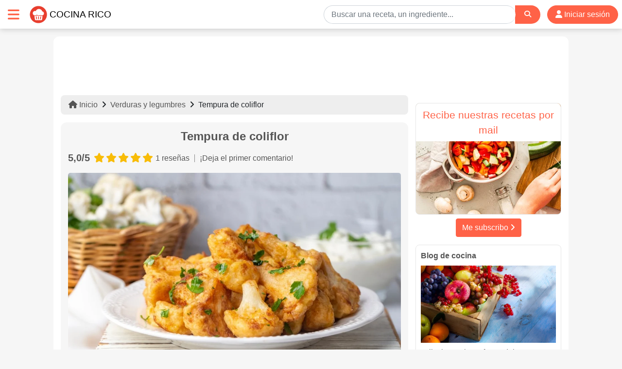

--- FILE ---
content_type: text/html; charset=utf-8
request_url: https://www.cocinarico.es/receta/tempura-de-coliflor
body_size: 8709
content:
<!DOCTYPE html>
<html lang="es">
<head>
    <meta charset="utf-8">
    <meta http-equiv="content-language" content="es"/>
    <meta http-equiv="X-UA-Compatible" content="IE=edge">
    <meta name="viewport" content="width=device-width, initial-scale=1">
    <title>Receta Tempura de coliflor sencilla | Cocina rico</title>
    <meta name="csrf-token" content="6FYPPVpgO7lXWdA70u5D8sSlEbUQDg5BmWiV361z">
    <link rel="icon" href="/favicon.ico"/>
    <link rel="manifest" href="/manifest.json"/>
    <link rel="apple-touch-icon" href="https://img.mesrecettesfaciles.fr/assets/ios-icon.png"/>
    <meta name="theme-color" content="#ff583c"/>
    <meta name="robots" content="max-image-preview:large">

    <link rel="alternate" type="application/atom+xml" href="https://www.cocinarico.es/recipes.xml" title="Cocina rico">
    <link rel="alternate" type="application/atom+xml" href="https://www.cocinarico.es/articles.xml" title="Cocina rico">
    <link rel="alternate" type="application/atom+xml" href="https://www.cocinarico.es/diaporamas.xml" title="Cocina rico">

        <meta property="og:type" content="article"/>
    <meta property="og:title" content="Tempura de coliflor"/>
    <meta property="og:description" content=" Lava la coliflor. A continuación separa los arbolitos. Pon a cocer la coliflor en una olla con agua abundante y una pizca de sal durante unos 15 minutos.  Mientras tanto, prepara la tempura: en un recipiente hondo bate el huevo, añade los dos vasos de agua fría y vuelve a batir hasta conseguir una masa homogénea. Después, añade la harina y mezcla bien. Tiene que quedarte la textura de una crema. Cuando esté bien mezclada añade los dos cubitos de hielo y reserva.  Pon a calentar abundante aceite en una sartén.  Pasa las coliflores por la tempura de una en una y échalas directamente a la sartén. Deja que frían hasta que el rebozado esté dorado.  Retira y deja escurrir sobre papel de cocina. Échales un poco de sal y sirve la tempura de coliflor.  "/>
    <meta property="article:published_time" content="2023-04-13T12:47:00+02:00"/>
    <meta property="article:modified_time" content="2023-04-13T12:47:00+02:00"/>
    <meta property="og:url" content="https://www.cocinarico.es/receta/tempura-de-coliflor"/>
    <meta property="og:site_name" content="Cocina rico"/>
    <meta property="og:image" content="https://img.cocinarico.es/2023-04/tempura-de-coliflor-o4q-1200.webp"/>
    <meta property="og:image:alt" content="Tempura de coliflor"/>
    <meta property="og:locale" content="es_ES"/>
    <meta name="twitter:text:title" content="Tempura de coliflor"/>
    <meta name="twitter:image" content="https://img.cocinarico.es/2023-04/tempura-de-coliflor-o4q-1200.webp"/>
    <meta name="twitter:image:alt" content="Tempura de coliflor"/>
    <meta name="twitter:card" content="summary_large_image"/>

            <meta name="description" content="Receta de tempura de coliflor, preparación paso a paso para que te salga perfecta. Con muy poco tienes un plato de verduras rebozadas muy rico."/>
    
    
    <link rel="preload" as="image" href="https://img.cocinarico.es/2023-04/tempura-de-coliflor-o4q-1200.webp"/>

    <script>
        const PAGE_TYPE = 'recipe';
    </script>
    <script src="/js/vue.js?id=5d5ad462c598e99c35233ae9bdb739db" defer></script>

    <!-- BEGIN Sirdata -->
<script type="text/javascript" src="https://cache.consentframework.com/js/pa/26948/c/8SFSA/stub" referrerpolicy="unsafe-url" charset="utf-8"></script>
<script type="text/javascript" src="https://tag.analytics-helper.com/ans/ga?pa=26948&c=616&tid=UA-152620283-1%2CG-10RNQQWPJK"></script>
<script>
window.Sddan = {
    "info": {
        "hd_m" : "",
        "hd_s256" : "",
        "uf_postal_code" : "",
        "uf_bday" : "",
        "uf_gender" : "",
    }
};
</script>
<script type="text/javascript" src="https://choices.consentframework.com/js/pa/26948/c/8SFSA/cmp" referrerpolicy="unsafe-url" charset="utf-8" async></script>
<!-- END Sirdata -->

<!-- BEGIN Google Analytics -->
<script async src="https://www.googletagmanager.com/gtag/js?id=G-10RNQQWPJK"></script>
<script>
    window.dataLayer = window.dataLayer || [];
    function gtag(){dataLayer.push(arguments);}
    gtag('js', new Date());

    gtag('config', 'G-10RNQQWPJK');
</script>
<!-- END Google Analytics -->

<!-- BEGIN The Moneytizer -->
<div id="70423-6"><script src="//ads.themoneytizer.com/s/gen.js?type=6"></script><script src="//ads.themoneytizer.com/s/requestform.js?siteId=70423&formatId=6"></script></div>
<!-- END The Moneytizer -->

<!-- BEGIN Taboola -->
<script type="text/javascript">
  window._taboola = window._taboola || [];
  _taboola.push({article:'auto'});
  !function (e, f, u, i) {
    if (!document.getElementById(i)){
      e.async = 500;
      e.setAttribute('data-cmp-src',u);
      e.setAttribute('data-cmp-purposes','1,3');
      e.setAttribute('data-cmp-vendor','42');
      e.setAttribute('data-cmp-require-choice','true');   
      e.id = i;
      f.parentNode.insertBefore(e, f);
    }
  }(document.createElement('script'),
  document.getElementsByTagName('script')[0],
  '//cdn.taboola.com/libtrc/tagadamediasl-cocinarico/loader.js',
  'tb_loader_script');
  if(window.performance && typeof window.performance.mark == 'function')
    {window.performance.mark('tbl_ic');}
</script>
<!-- END Taboola -->

<!-- BEGIN Pinterest -->
<meta name="p:domain_verify" content="e1edecb8aee5185a0233ba5181d7953a"/>
<!-- END Pinterest -->

<!-- BEGIN Publisuites -->
<meta name="publisuites-verify-code" content="aHR0cHM6Ly93d3cuY29jaW5hcmljby5lcy9yZWNldGFyaW8tZGUtY29jaW5h" />
<!-- END Publisuites -->

<!-- BEGIN Ividence -->
<script src="https://itm.ivitrack.com/v1/tagadamedia-tag/itm.js"></script>
<!-- END Ividence -->



    <script src="/js/app.js?id=01ebabad85acc2fd99ccbce9ace6fc54" defer></script>
    <link href="/css/app.css?id=ed0ebf9ce90d7624f85d92db2c476135" rel="stylesheet">
    <link rel="sitemap" type="application/xml" title="Sitemap" href="https://www.cocinarico.es/sitemap.xml">
</head>
<body>


<nav class="navbar navbar-light navbar-expand-md bg-light mb-xl-3" id="topnav">

    <div class="mrf-nav-logo d-flex justify-content-between">
        <div class="d-flex align-items-center">
            <button class="burger-menu p-3 collapsed" type="button" data-toggle="collapse" data-target="#menu" aria-controls="navbarSupportedContent" aria-expanded="false"
                    aria-label="Toggle navigation">
                <i class="fa fa-times"></i>
                <i class="fa fa-bars"></i>
            </button>

            <a class="logo" href="https://www.cocinarico.es" title="Cocina rico">
                <img src="https://img.mesrecettesfaciles.fr/assets/logo.svg" width="36" height="36" class="logo mr-2" alt="Logo Cocina rico"/>
                <span>Cocina rico</span>
            </a>
        </div>

        <div class="d-flex align-items-center mr-2 no-mobile">
            <div class="searchbar">
    <form action="https://www.cocinarico.es/busqueda-de-recetas">
        <div class="input-group">
            <input id="search-input" type="text" class="form-control" placeholder="Buscar una receta, un ingrediente..." name="q" value="">
            <div class="input-group-append">
                <div class="input-group-text">
                    <button type="submit" class="btn btn-sm" aria-label="Search">
                        <i class="fas fa-search"></i>
                    </button>
                </div>
            </div>
        </div>
    </form>
</div>
                                                <a href="https://www.cocinarico.es/login" class="btn btn-pink btn-rounded px-3">
                        <i class="fa fa-user"></i>
                        Iniciar sesión
                    </a>
                                    </div>
    </div>

    <div class="mrf-nav-links no-mobile">
    <div class="collapse navbar-collapse" id="menu">
        <div class="p-4 w-100">
            <div class="row">
                <div class="col-md-4 d-flex justify-content-center">
                    <div>
                        <p class="mb-2">
                            <strong>
                                Recetas por categorías
                            </strong>
                        </p>
                        <ul class="list-unstyled">
            <li><a href="https://www.cocinarico.es/curso/aperitivos-entrantes">Aperitivos y entrantes</a></li>
            <li><a href="https://www.cocinarico.es/curso/arroces">Arroces</a></li>
            <li><a href="https://www.cocinarico.es/curso/Bebidas">Bebidas</a></li>
            <li><a href="https://www.cocinarico.es/curso/carnes-y-aves">Carnes y aves</a></li>
            <li><a href="https://www.cocinarico.es/curso/crockpot">Crock Pot</a></li>
            <li><a href="https://www.cocinarico.es/curso/ensaladas">Ensaladas</a></li>
            <li><a href="https://www.cocinarico.es/curso/Huevos">Huevos</a></li>
            <li><a href="https://www.cocinarico.es/curso/panes-y-masas">Panes y masas</a></li>
            <li><a href="https://www.cocinarico.es/curso/pastas">Pastas</a></li>
            <li><a href="https://www.cocinarico.es/curso/pescados-y-mariscos">Pescados y mariscos</a></li>
            <li><a href="https://www.cocinarico.es/curso/pizza">Pizza</a></li>
            <li><a href="https://www.cocinarico.es/curso/postres-y-dulces">Postres y dulces</a></li>
            <li><a href="https://www.cocinarico.es/curso/recetas-veganas">Recetas veganas</a></li>
            <li><a href="https://www.cocinarico.es/curso/recetas-vegetarianas">Recetas vegetarianas</a></li>
            <li><a href="https://www.cocinarico.es/curso/Salsas">Salsas</a></li>
            <li><a href="https://www.cocinarico.es/curso/sandwiches-y-Bocadillos">Sandwiches y Bocadillos</a></li>
            <li><a href="https://www.cocinarico.es/curso/sin-gluten">Sin gluten</a></li>
            <li><a href="https://www.cocinarico.es/curso/sopas-cremas">Sopas y cremas</a></li>
            <li><a href="https://www.cocinarico.es/curso/Thermomix">Thermomix</a></li>
            <li><a href="https://www.cocinarico.es/curso/verduras-y-legumbres">Verduras y legumbres</a></li>
    </ul>                    </div>
                </div>
                <div class="col-md-4 d-flex justify-content-center">
                    <div>
                        <p class="mb-2">
                            <strong>
                                Recetas por temas
                            </strong>
                        </p>
                        <ul class="list-unstyled">
            <li>
            <a href="https://www.cocinarico.es/recetario-de-cocina">
                                <span>Recetario</span>
            </a>
        </li>
            <li>
            <a href="https://www.cocinarico.es/recetas/recetas-primavera">
                                <span>Recetas de Primavera</span>
            </a>
        </li>
            <li>
            <a href="https://www.cocinarico.es/recetas/receta-dulce">
                                <span>Recetas dulces</span>
            </a>
        </li>
            <li>
            <a href="https://www.cocinarico.es/recetas/recetas-de-otono">
                                    <i class="fab fa-canadian-maple-leaf"></i>
                                <span>Las mejores recetas de otoño</span>
            </a>
        </li>
            <li>
            <a href="https://www.cocinarico.es/recetas/recetas-light">
                                    <i class="fas fa-carrot"></i>
                                <span>Recetas light</span>
            </a>
        </li>
            <li>
            <a href="https://www.cocinarico.es/recetas/recetas-para-halloween">
                                    <i class="fas fa-ghost"></i>
                                <span>Las mejores recetas de Halloween</span>
            </a>
        </li>
            <li>
            <a href="https://www.cocinarico.es/recetas/todo-el-ano">
                                <span>Recetas faciles para todo el año</span>
            </a>
        </li>
        </ul>
                                            </div>
                </div>
                <div class="col-md-4 d-flex justify-content-center">
                    <div>
                        <p class="mb-2">
                            <strong>
                                Ideas de recetas
                            </strong>
                        </p>
                        <ul class="list-unstyled">
            <li><a href="https://www.cocinarico.es/top">Las mejores recetas</a></li>
            <li><a href="https://www.cocinarico.es/top/carnes-y-aves">Las mejores recetas con carne</a></li>
            <li><a href="https://www.cocinarico.es/top/Thermomix">Las mejores recetas con Thermomix</a></li>
            <li><a href="https://www.cocinarico.es/top/postres-y-dulces">Las mejores recetas dulces</a></li>
            <li><a href="https://www.cocinarico.es/top/sin-gluten">Las mejores recetas sin gluten</a></li>
            <li><a href="https://www.cocinarico.es/top/recetas-vegetarianas">Las mejores recetas vegetarianas</a></li>
        </ul>
                                                    <p class="mb-2">
                                <strong>
                                    Blog de cocina
                                </strong>
                            </p>
                            <ul class="list-unstyled">
            <li>
            <a href="https://www.cocinarico.es/magazine/alimentacion">Alimentación</a>
        </li>
            <li>
            <a href="https://www.cocinarico.es/magazine/consejos-de-cocina">Consejos de cocina</a>
        </li>
            <li>
            <a href="https://www.cocinarico.es/magazine/dieta-y-salud">Dieta y salud</a>
        </li>
            <li>
            <a href="https://www.cocinarico.es/magazine/utensilios-de-cocina">Utensilios de cocina</a>
        </li>
    </ul>                                            </div>
                </div>
            </div>
        </div>
    </div>
</div>
    <div class="mrf-nav-links no-desktop">
    <div class="collapse navbar-collapse" id="menu">
        <div class="px-4 pt-1 pb-5 w-100">

            <div class="text-center">
                                                            <a href="https://www.cocinarico.es/login" class="btn btn-pink btn-rounded px-3">
                            <i class="fa fa-user"></i>
                            Iniciar sesión
                        </a>
                                                </div>

            <div class="searchbar">
    <form action="https://www.cocinarico.es/busqueda-de-recetas">
        <div class="input-group">
            <input id="search-input" type="text" class="form-control" placeholder="Buscar una receta, un ingrediente..." name="q" value="">
            <div class="input-group-append">
                <div class="input-group-text">
                    <button type="submit" class="btn btn-sm" aria-label="Search">
                        <i class="fas fa-search"></i>
                    </button>
                </div>
            </div>
        </div>
    </form>
</div>

            <div id="accordion">
                <button class="btn-menu" type="button" data-toggle="collapse" data-target="#collapseRecipe">
                    Recetas por categorías
                    <i class="fa fa-chevron-right"></i>
                </button>
                <div id="collapseRecipe" class="collapse mt-2" data-parent="#accordion">
                    <ul class="list-unstyled">
            <li><a href="https://www.cocinarico.es/curso/aperitivos-entrantes">Aperitivos y entrantes</a></li>
            <li><a href="https://www.cocinarico.es/curso/arroces">Arroces</a></li>
            <li><a href="https://www.cocinarico.es/curso/Bebidas">Bebidas</a></li>
            <li><a href="https://www.cocinarico.es/curso/carnes-y-aves">Carnes y aves</a></li>
            <li><a href="https://www.cocinarico.es/curso/crockpot">Crock Pot</a></li>
            <li><a href="https://www.cocinarico.es/curso/ensaladas">Ensaladas</a></li>
            <li><a href="https://www.cocinarico.es/curso/Huevos">Huevos</a></li>
            <li><a href="https://www.cocinarico.es/curso/panes-y-masas">Panes y masas</a></li>
            <li><a href="https://www.cocinarico.es/curso/pastas">Pastas</a></li>
            <li><a href="https://www.cocinarico.es/curso/pescados-y-mariscos">Pescados y mariscos</a></li>
            <li><a href="https://www.cocinarico.es/curso/pizza">Pizza</a></li>
            <li><a href="https://www.cocinarico.es/curso/postres-y-dulces">Postres y dulces</a></li>
            <li><a href="https://www.cocinarico.es/curso/recetas-veganas">Recetas veganas</a></li>
            <li><a href="https://www.cocinarico.es/curso/recetas-vegetarianas">Recetas vegetarianas</a></li>
            <li><a href="https://www.cocinarico.es/curso/Salsas">Salsas</a></li>
            <li><a href="https://www.cocinarico.es/curso/sandwiches-y-Bocadillos">Sandwiches y Bocadillos</a></li>
            <li><a href="https://www.cocinarico.es/curso/sin-gluten">Sin gluten</a></li>
            <li><a href="https://www.cocinarico.es/curso/sopas-cremas">Sopas y cremas</a></li>
            <li><a href="https://www.cocinarico.es/curso/Thermomix">Thermomix</a></li>
            <li><a href="https://www.cocinarico.es/curso/verduras-y-legumbres">Verduras y legumbres</a></li>
    </ul>                </div>

                <button class="btn-menu" type="button" data-toggle="collapse" data-target="#collapseTheme">
                    Recetas por temas
                    <i class="fa fa-chevron-right"></i>
                </button>
                <div id="collapseTheme" class="collapse mt-2" data-parent="#accordion">
                    <ul class="list-unstyled">
            <li>
            <a href="https://www.cocinarico.es/recetario-de-cocina">
                                <span>Recetario</span>
            </a>
        </li>
            <li>
            <a href="https://www.cocinarico.es/recetas/recetas-primavera">
                                <span>Recetas de Primavera</span>
            </a>
        </li>
            <li>
            <a href="https://www.cocinarico.es/recetas/receta-dulce">
                                <span>Recetas dulces</span>
            </a>
        </li>
            <li>
            <a href="https://www.cocinarico.es/recetas/recetas-de-otono">
                                    <i class="fab fa-canadian-maple-leaf"></i>
                                <span>Las mejores recetas de otoño</span>
            </a>
        </li>
            <li>
            <a href="https://www.cocinarico.es/recetas/recetas-light">
                                    <i class="fas fa-carrot"></i>
                                <span>Recetas light</span>
            </a>
        </li>
            <li>
            <a href="https://www.cocinarico.es/recetas/recetas-para-halloween">
                                    <i class="fas fa-ghost"></i>
                                <span>Las mejores recetas de Halloween</span>
            </a>
        </li>
            <li>
            <a href="https://www.cocinarico.es/recetas/todo-el-ano">
                                <span>Recetas faciles para todo el año</span>
            </a>
        </li>
        </ul>                </div>

                
                <button class="btn-menu" type="button" data-toggle="collapse" data-target="#collapseIdea">
                    Ideas de recetas
                    <i class="fa fa-chevron-right"></i>
                </button>
                <div id="collapseIdea" class="collapse mt-2" data-parent="#accordion">
                    <ul class="list-unstyled">
            <li><a href="https://www.cocinarico.es/top">Las mejores recetas</a></li>
            <li><a href="https://www.cocinarico.es/top/carnes-y-aves">Las mejores recetas con carne</a></li>
            <li><a href="https://www.cocinarico.es/top/Thermomix">Las mejores recetas con Thermomix</a></li>
            <li><a href="https://www.cocinarico.es/top/postres-y-dulces">Las mejores recetas dulces</a></li>
            <li><a href="https://www.cocinarico.es/top/sin-gluten">Las mejores recetas sin gluten</a></li>
            <li><a href="https://www.cocinarico.es/top/recetas-vegetarianas">Las mejores recetas vegetarianas</a></li>
        </ul>                </div>

                                    <button class="btn-menu" type="button" data-toggle="collapse" data-target="#collapseMag">
                        Blog de cocina
                        <i class="fa fa-chevron-right"></i>
                    </button>
                    <div id="collapseMag" class="collapse mt-2" data-parent="#accordion">
                        <ul class="list-unstyled">
            <li>
            <a href="https://www.cocinarico.es/magazine/alimentacion">Alimentación</a>
        </li>
            <li>
            <a href="https://www.cocinarico.es/magazine/consejos-de-cocina">Consejos de cocina</a>
        </li>
            <li>
            <a href="https://www.cocinarico.es/magazine/dieta-y-salud">Dieta y salud</a>
        </li>
            <li>
            <a href="https://www.cocinarico.es/magazine/utensilios-de-cocina">Utensilios de cocina</a>
        </li>
    </ul>                    </div>
                            </div>
        </div>
    </div>
</div>
</nav>


<div class="container container-rounded">
    <div class="mb-3">
        <!-- BEGIN The Moneytizer -->
<div id="70423-1"><script src="//ads.themoneytizer.com/s/gen.js?type=1"></script><script src="//ads.themoneytizer.com/s/requestform.js?siteId=70423&formatId=1" ></script></div>
<!-- END The Moneytizer -->


    </div>

    
    <div class="row">
        <div class="col-md-9 left">
            
    <ul class="breadcrumb mb-3 mt-0">
                    <li>
                            <a href="https://www.cocinarico.es">
                    <i class="fa fa-home"></i>                    Inicio
                </a>
                    </li>
            <li><i class="fa fa-angle-right"></i></li>        <li>
                            <a href="https://www.cocinarico.es/curso/verduras-y-legumbres">
                                        Verduras y legumbres
                </a>
                    </li>
            <li><i class="fa fa-angle-right"></i></li>        <li>
                            Tempura de coliflor
                    </li>
    </ul>
<script type="application/ld+json">
    {"@context":"https:\/\/schema.org","@type":"BreadcrumbList","itemListElement":[{"@type":"ListItem","position":1,"name":"Inicio","item":"https:\/\/www.cocinarico.es"},{"@type":"ListItem","position":2,"name":"Verduras y legumbres","item":"https:\/\/www.cocinarico.es\/curso\/verduras-y-legumbres"},{"@type":"ListItem","position":3,"name":"Tempura de coliflor"}]}
</script>    <div class="recipe-header">
    <h1 class="recipe-title text-center mb-3">Tempura de coliflor</h1>

    <a href="#comments" class="recipe-stars">
        <div class="d-flex align-items-center mb-3">
            <div class="mr-2">
                <strong>5,0/5</strong>
            </div>
            <div class="stars">
                        <i class="fas fa-star"></i>
                                <i class="fas fa-star"></i>
                                <i class="fas fa-star"></i>
                                <i class="fas fa-star"></i>
                                <i class="fas fa-star"></i>
                </div>            <small class="ml-2">1 reseñas</small>
            <div class="recipe-stars-sep"></div>
                            <small>¡Deja el primer comentario!</small>
                    </div>
    </a>

    <div class="media mb-2">
                <picture>
            <source type="image/webp"
                    srcset="https://img.cocinarico.es/2023-04/tempura-de-coliflor-o4q-400.webp"
                    media="(max-width: 479px)" />
            <source type="image/webp"
                    srcset="https://img.cocinarico.es/2023-04/tempura-de-coliflor-o4q-800.webp"
                    media="(min-width: 480px) and (max-width: 768px)" />
            <source type="image/webp"
                    srcset="https://img.cocinarico.es/2023-04/tempura-de-coliflor-o4q-1200.webp"
                    media="(min-width: 769px)" />
            <img class="b-lazy " data-src="https://img.cocinarico.es/2023-04/tempura-de-coliflor-o4q-1200.webp" alt="Tempura de coliflor" width="1200" height="686" />
        </picture>
    </div>

    <p class="mb-0 px-2 px-md-0 bigger">
        Receta de tempura de coliflor, preparación paso a paso para que te salga perfecta. Con muy poco tienes un plato de verduras rebozadas muy rico.
    </p>

    <ul class="my-md-3 my-2 px-2 list-inline text-center list-header">
        <li class="list-inline-item">
            <img src="https://img.mesrecettesfaciles.fr/assets/clock.svg"/>
            <span class="pink">
                <strong>
                    25 min
                </strong>
            </span>
        </li>
        <li class="list-inline-item">●</li>
        <li class="list-inline-item">
            <img src="https://img.mesrecettesfaciles.fr/assets/tags.svg"/>
                            <a href="https://www.cocinarico.es/curso/verduras-y-legumbres">
                    <strong>
                        Verduras y legumbres
                    </strong>
                </a>
                                    </li>
                    <li class="list-inline-item">●</li>
            <li class="list-inline-item">
                <img src="https://img.mesrecettesfaciles.fr/assets/location.svg"/>
                <span class="pink text-capitalize">
                    <strong>
                        española
                    </strong>
                </span>
            </li>
            </ul>

    <div class="d-flex align-items-center justify-content-center share no-print flex-wrap">
        <a href="#" class="share-link email toggle-tooltip" data-toggle="modal" data-target="#shareEmailModal" title="Compartir esta receta por email" aria-label="Compartir esta receta por email"><i class="fas fa-share-alt-square"></i></a>

<div class="modal fade" id="shareEmailModal" tabindex="-1" role="dialog">
    <div class="modal-dialog modal-lg" role="document">
        <div class="modal-content">
            <div class="modal-header">
                <span class="modal-title" id="exampleModalLabel">Compartir esta receta por email</span>
                <button type="button" class="close" data-dismiss="modal" aria-label="Close">
                    <span aria-hidden="true">&times;</span>
                </button>
            </div>
            <form action="https://www.cocinarico.es/share/email" method="post">
                <div class="modal-body">
                    <input type="hidden" name="_token" value="6FYPPVpgO7lXWdA70u5D8sSlEbUQDg5BmWiV361z" autocomplete="off">                    <p>Completa la siguiente información (no guardamos estos datos):</p>
                    <div class="form-group row">
                        <label class="col-sm-3 col-form-label">Tus apellidos</label>
                        <div class="col-sm-9">
                            <input type="text" name="name" class="form-control" required>
                        </div>
                    </div>
                    <div class="form-group row">
                        <label class="col-sm-3 col-form-label">Email del destinatario</label>
                        <div class="col-sm-9">
                            <input type="email" name="email" class="form-control" required>
                        </div>
                    </div>
                    <input type="hidden" name="recipe_id" value="22540" />
                    <input type="hidden" name="g-recaptcha-response" id="recaptcha-rkewwr4h" />

<!-- Google recaptcha -->
<script src="https://www.recaptcha.net/recaptcha/api.js?render=6LfR4JoUAAAAAIgM0TLSX52PKBSV-_IGfFNPH-_x"></script>
<script>
    grecaptcha.ready(function() {
        function SetCaptchaToken(inputId) {
            grecaptcha.execute('6LfR4JoUAAAAAIgM0TLSX52PKBSV-_IGfFNPH-_x').then(function (token) {
                $(inputId).val(token);
            });
        }
        SetCaptchaToken('input#recaptcha-rkewwr4h');
        setInterval(function () { SetCaptchaToken('input#recaptcha-rkewwr4h'); }, 2 * 60 * 1000);
    });
</script>
                </div>
                <div class="modal-footer">
                    <a href="#" data-dismiss="modal" class="grey">Cerrar</a>
                    <button type="submit" class="btn btn-pink">Enviar</button>
                </div>
            </form>
        </div>
    </div>
</div>

        <a rel="noopener"
           href="https://www.facebook.com/dialog/share?app_id=2986035608288947&display=popup&href=https%3A%2F%2Fwww.cocinarico.es%2Freceta%2Ftempura-de-coliflor"
           title="Compartir en Facebook" target="_blank" class="share-link facebook toggle-tooltip"
           aria-label="Compartir en Facebook">
            <i class="fab fa-facebook"></i>
        </a>

        <a rel="noopener" href="http://pinterest.com/pin/create/link/?url=https%3A%2F%2Fwww.cocinarico.es%2Freceta%2Ftempura-de-coliflor"
           target="_blank" class="share-link pinterest toggle-tooltip"
           title="Compartir en Pinterest" aria-label="Compartir en Pinterest">
            <i class="fab fa-pinterest"></i>
        </a>

                    <a href="https://www.cocinarico.es/login?intended_recipe=https%3A%2F%2Fwww.cocinarico.es%2Freceta%2Ftempura-de-coliflor"
               class="share-link link-print toggle-tooltip" title="Descarga la receta"
               aria-label="Descarga la receta">
                <i class="fas fa-file-pdf"></i>
            </a>
        
        <a href="https://www.cocinarico.es/login?intended_recipe=https%3A%2F%2Fwww.cocinarico.es%2Freceta%2Ftempura-de-coliflor" class="share-link heart toggle-tooltip" title="Añade a favoritos" aria-label="Añade a favoritos">
        <i class="far fa-heart"></i>
    </a>

        <a href="#comments" class="share-link share-link-vote" title="Yo anoto"
           aria-label="Descarga la receta">
            <i class="fa-regular fa-star"></i>
            Yo anoto
        </a>
    </div>

    </div>
    <div class="recipe-subtitle mt-4 mb-3">
    <span>
        <img src="https://img.mesrecettesfaciles.fr/assets/grocery.svg" />
        Ingredientes
    </span>
</div>

<div id="app">
    <ingredients recipe-id="22540" servings="4" persons="personas"></ingredients>
</div>


    
    
    <div class="mb-3">
        
    </div>

    <div class="recipe-subtitle mt-4 mb-3">
        <span>
            <img src="https://img.mesrecettesfaciles.fr/assets/fork.svg"/>
            <h2>
                Elaboración
                : tempura de coliflor
            </h2>
        </span>
    </div>
    <div class="recipe-desc">
                    <div class="recipe-cooking mb-3">
                Preparación:
                <strong>15 min</strong>
                |
                Cocción:
                <strong>10 min</strong>
                |
                Tiempo total
                <strong>25 min</strong>
            </div>
        
        <ol>
<li>Lava la coliflor. A continuación separa los arbolitos.</li>
<li>Pon a cocer la coliflor en una olla con agua abundante y una pizca de sal durante unos 15 minutos. </li>
<li>Mientras tanto, prepara la tempura: en un recipiente hondo bate el huevo, añade los dos vasos de agua fría y vuelve a batir hasta conseguir una masa homogénea. Después, añade la harina y mezcla bien. Tiene que quedarte la textura de una crema. Cuando esté bien mezclada añade los dos cubitos de hielo y reserva. </li>
<li>Pon a calentar abundante aceite en una sartén. </li>
<li>Pasa las coliflores por la tempura de una en una y échalas directamente a la sartén. Deja que frían hasta que el rebozado esté dorado. </li>
<li>Retira y deja escurrir sobre papel de cocina. Échales un poco de sal y sirve la tempura de coliflor. </li>
</ol>

                    <p>
                Autor:
                <a href="https://www.cocinarico.es/author/52">Jade </a>
            </p>
        
            </div>

    
    <div id="comments" class="mb-5"></div> 
<div class="comments no-print mb-4">
    <div class="recipe-subtitle mt-4 mb-3">
        <span>
            <img src="https://img.mesrecettesfaciles.fr/assets/comment.svg" />
            Deja un comentario
        </span>
    </div>

    <div class="mb-4">
        <form action="https://www.cocinarico.es/comment" method="post" id="form-comment">

            <div class="rating-stars d-flex align-items-center mb-2">
                <p class="mb-2 mr-2">
                    Tu nota
                </p>
                <span class="star-rating d-flex align-items-center" data-rating=0></span>
                <span class="live-rating">
                                    </span>
            </div>
            <p class="invalid-feedback" id="alert-rate" style="display: none;">
                <strong>
                    Por favor, valore la receta
                </strong>
            </p>
            <input type="hidden" name="rate" />
            <input type="hidden" name="intended_recipe" value="https://www.cocinarico.es/receta/tempura-de-coliflor" />

            <p>
                <textarea class="form-control" minlength="3" name="comment" style="height: 120px;" placeholder="Tu mensaje"></textarea>
                            </p>
            <p>
                <input type="submit" value="Validar" class="btn btn-pink px-5 py-2" />
            </p>
            <input type="hidden" name="recipe_id" value="22540" />
        </form>
    </div>

    </div>

    <!-- BEGIN The Moneytizer -->
<div id="70423-28"><script src="//ads.themoneytizer.com/s/gen.js?type=28"></script><script src="//ads.themoneytizer.com/s/requestform.js?siteId=70423&formatId=28" ></script></div>
<!-- END The Moneytizer -->



    <div class="prev-next row no-gutters no-print mt-5 mb-5">
        <div class="col-6">
                            <a href="https://www.cocinarico.es/receta/isla-flotante" class="prev">
                    <span><i class="fas fa-angle-left"></i></span>
                    Receta anterior
                </a>
                    </div>
        <div class="col-6 text-right">
                            <a href="https://www.cocinarico.es/receta/mofongo-puertorriqueno" class="next">
                    Siguiente receta
                    <span><i class="fas fa-angle-right"></i></span>
                </a>
                    </div>
    </div>

    

    <!-- BEGIN Taboola -->
<div id="taboola-below-article-thumbnails"></div>
<script type="text/javascript">
  window._taboola = window._taboola || [];
  _taboola.push({
    mode: 'thumbnails-a',
    container: 'taboola-below-article-thumbnails',
    placement: 'Below Article Thumbnails',
    target_type: 'mix'
  });
</script>
<!-- END Taboola -->



    <div class="similars no-print">
    <p class="bigger grey"><strong>También te interesará</strong></p>
    <div class="row">
                                    <div class="col-md-4 col-6 mb-3">
                    <a href="https://www.cocinarico.es/receta/tempura-de-esparragos">
                        <picture>
            <source type="image/webp"
                    srcset="https://img.cocinarico.es/2020-03/tempura-de-esparragos-90m-400.webp"
                    media="(max-width: 479px)" />
            <source type="image/webp"
                    srcset="https://img.cocinarico.es/2020-03/tempura-de-esparragos-90m-800.webp"
                    media="(min-width: 480px)" />
            <img class="b-lazy img-fluid" data-src="https://img.cocinarico.es/2020-03/tempura-de-esparragos-90m-800.webp" alt="Tempura de espárragos" width="800" height="457" />
        </picture>
                        Tempura de espárragos
                    </a>
                </div>
                            <div class="col-md-4 col-6 mb-3">
                    <a href="https://www.cocinarico.es/receta/verduras-en-tempura">
                        <picture>
            <source type="image/webp"
                    srcset="https://img.cocinarico.es/2020-07/verduras-en-tempura-qe5-400.webp"
                    media="(max-width: 479px)" />
            <source type="image/webp"
                    srcset="https://img.cocinarico.es/2020-07/verduras-en-tempura-qe5-800.webp"
                    media="(min-width: 480px)" />
            <img class="b-lazy img-fluid" data-src="https://img.cocinarico.es/2020-07/verduras-en-tempura-qe5-800.webp" alt="Verduras en tempura" width="800" height="457" />
        </picture>
                        Verduras en tempura
                    </a>
                </div>
                            <div class="col-md-4 col-6 mb-3">
                    <a href="https://www.cocinarico.es/receta/coliflor-asada">
                        <picture>
            <source type="image/webp"
                    srcset="https://img.cocinarico.es/2020-08/coliflor-asada-pwv-400.webp"
                    media="(max-width: 479px)" />
            <source type="image/webp"
                    srcset="https://img.cocinarico.es/2020-08/coliflor-asada-pwv-800.webp"
                    media="(min-width: 480px)" />
            <img class="b-lazy img-fluid" data-src="https://img.cocinarico.es/2020-08/coliflor-asada-pwv-800.webp" alt="Coliflor asada" width="800" height="457" />
        </picture>
                        Coliflor asada
                    </a>
                </div>
                    
                    <div class="col-md-4 col-6 mb-3">
                <a href="https://www.cocinarico.es/recetario/nuestras-mejores-recetas-con-alcachofas">
                    <picture>
            <source type="image/webp"
                    srcset="https://img.cocinarico.es/2019-12/alcachofas-al-horno-fmk-400.webp"
                    media="(max-width: 479px)" />
            <source type="image/webp"
                    srcset="https://img.cocinarico.es/2019-12/alcachofas-al-horno-fmk-800.webp"
                    media="(min-width: 480px)" />
            <img class="b-lazy img-fluid" data-src="https://img.cocinarico.es/2019-12/alcachofas-al-horno-fmk-800.webp" alt="Alcachofas al horno" width="800" height="457" />
        </picture>
                    Nuestras mejores recetas con alcachofas
                </a>
            </div>
                    <div class="col-md-4 col-6 mb-3">
                <a href="https://www.cocinarico.es/recetario/nuestras-recetas-de-sopa-de-pollo-caseras">
                    <picture>
            <source type="image/webp"
                    srcset="https://img.cocinarico.es/2020-09/sopa-de-muslo-de-pollo-1j8-400.webp"
                    media="(max-width: 479px)" />
            <source type="image/webp"
                    srcset="https://img.cocinarico.es/2020-09/sopa-de-muslo-de-pollo-1j8-800.webp"
                    media="(min-width: 480px)" />
            <img class="b-lazy img-fluid" data-src="https://img.cocinarico.es/2020-09/sopa-de-muslo-de-pollo-1j8-800.webp" alt="Sopa de muslo de pollo" width="800" height="457" />
        </picture>
                    Nuestras recetas de sopa de pollo caseras
                </a>
            </div>
                    <div class="col-md-4 col-6 mb-3">
                <a href="https://www.cocinarico.es/recetario/recetas-faciles-y-rapidas-en-microondas">
                    <picture>
            <source type="image/webp"
                    srcset="https://img.cocinarico.es/2019-11/salmon-al-microondas-vnt-400.webp"
                    media="(max-width: 479px)" />
            <source type="image/webp"
                    srcset="https://img.cocinarico.es/2019-11/salmon-al-microondas-vnt-800.webp"
                    media="(min-width: 480px)" />
            <img class="b-lazy img-fluid" data-src="https://img.cocinarico.es/2019-11/salmon-al-microondas-vnt-800.webp" alt="Salmón al microondas" width="800" height="457" />
        </picture>
                    18 recetas fáciles y rápidas en microondas (para gente con poco tiempo)
                </a>
            </div>
            </div>
</div>

    <script type="application/ld+json">
        {"@context":"http:\/\/schema.org\/","@type":"Recipe","name":"Tempura de coliflor","url":"https:\/\/www.cocinarico.es\/receta\/tempura-de-coliflor","description":"Receta de tempura de coliflor, preparaci\u00f3n paso a paso para que te salga perfecta. Con muy poco tienes un plato de verduras rebozadas muy rico.","datePublished":"2023-04-13T12:47:00Z","author":{"@type":"Person","name":"Jade "},"image":["https:\/\/img.cocinarico.es\/2023-04\/tempura-de-coliflor-o4q-1200.webp","https:\/\/img.cocinarico.es\/2023-04\/tempura-de-coliflor-o4q-800.webp","https:\/\/img.cocinarico.es\/2023-04\/tempura-de-coliflor-o4q-400.webp"],"recipeInstructions":[{"@type":"HowToStep","text":"Lava la coliflor. A continuaci\u00f3n separa los arbolitos.","name":"Paso 1","url":"https:\/\/www.cocinarico.es\/receta\/tempura-de-coliflor#prep"},{"@type":"HowToStep","text":"Pon a cocer la coliflor en una olla con agua abundante y una pizca de sal durante unos 15 minutos.","name":"Paso 2","url":"https:\/\/www.cocinarico.es\/receta\/tempura-de-coliflor#prep"},{"@type":"HowToStep","text":"Mientras tanto, prepara la tempura: en un recipiente hondo bate el huevo, a\u00f1ade los dos vasos de agua fr\u00eda y vuelve a batir hasta conseguir una masa homog\u00e9nea. Despu\u00e9s, a\u00f1ade la harina y mezcla bien. Tiene que quedarte la textura de una crema. Cuando est\u00e9 bien mezclada a\u00f1ade los dos cubitos de hielo y reserva.","name":"Paso 3","url":"https:\/\/www.cocinarico.es\/receta\/tempura-de-coliflor#prep"},{"@type":"HowToStep","text":"Pon a calentar abundante aceite en una sart\u00e9n.","name":"Paso 4","url":"https:\/\/www.cocinarico.es\/receta\/tempura-de-coliflor#prep"},{"@type":"HowToStep","text":"Pasa las coliflores por la tempura de una en una y \u00e9chalas directamente a la sart\u00e9n. Deja que fr\u00edan hasta que el rebozado est\u00e9 dorado.","name":"Paso 5","url":"https:\/\/www.cocinarico.es\/receta\/tempura-de-coliflor#prep"},{"@type":"HowToStep","text":"Retira y deja escurrir sobre papel de cocina. \u00c9chales un poco de sal y sirve la tempura de coliflor.","name":"Paso 6","url":"https:\/\/www.cocinarico.es\/receta\/tempura-de-coliflor#prep"}],"aggregateRating":{"@type":"AggregateRating","ratingValue":"5.00","reviewCount":"1","bestRating":"5","worstRating":"1"},"recipeYield":"4 parts","prepTime":"PT15M","cookTime":"PT10M","totalTime":"PT25M","recipeCuisine":"espa\u00f1ola","recipeIngredient":["1  coliflor","500 g harina","1  huevo","2 vasos agua muy fr\u00eda","2  cubitos de hielo","aceite de oliva","sal"],"keywords":"coliflor, tempura, verduras en tempura, tempura de verduras, tempura de coliflor, coliflor en tempura, receta de coliflor, receta de verduras, coliflor rebozada tempura","recipeCategory":"Verduras y legumbres"}
    </script>

        </div>
        <div class="col-md-3 right no-print">
            <div class="row flex-column h-100">

                        <div class="col">
                <div class="sticky mb-3">
                    <!-- BEGIN The Moneytizer -->
<div id="70423-3"><script src="//ads.themoneytizer.com/s/gen.js?type=3"></script><script src="//ads.themoneytizer.com/s/requestform.js?siteId=70423&formatId=3" ></script></div>
<!-- END The Moneytizer -->


                                                                        <div class="mt-3">
                                <a class="newsletter-link" href="https://www.cocinarico.es/newsletter">
        <p>Recibe nuestras recetas por mail</p>
    </a>
    <p class="mb-0 text-center mt-2">
        <a href="https://www.cocinarico.es/newsletter" class="btn btn-pink">Me subscribo <i class="fas fa-angle-right"></i></a>
    </p>
                            </div>
                        
                        <div class="mt-3">
        <a href="https://www.cocinarico.es/magazine/alimentacion/julio-las-mejores-frutas-del-mes" class="random-article text-decoration-none">
            <p class="grey mb-2"><strong>Blog de cocina</strong></p>

                            <picture>
            <source type="image/webp"
                    srcset="https://img.cocinarico.es/2022-06/frutas-de-julio-5o2-400.webp"
                    media="(max-width: 479px)" />
            <source type="image/webp"
                    srcset="https://img.cocinarico.es/2022-06/frutas-de-julio-5o2-800.webp"
                    media="(min-width: 480px)" />
            <img class="b-lazy " data-src="https://img.cocinarico.es/2022-06/frutas-de-julio-5o2-800.webp" alt="Julio: las mejores frutas del mes" width="800" height="457" />
        </picture>
                        <p class="mt-2 mb-0 grey">
                Julio: las mejores frutas del mes
            </p>
            <p class="mb-0 pink">Ver màs</p>
        </a>
    </div>
                                    </div>
            </div>
                                            <div class="col">
                <div class="sticky mb-3">
                    <!-- BEGIN The Moneytizer -->
<div id="70423-19"><script src="//ads.themoneytizer.com/s/gen.js?type=19"></script><script src="//ads.themoneytizer.com/s/requestform.js?siteId=70423&formatId=19" ></script></div>
<!-- END The Moneytizer -->


                                    </div>
            </div>
            
</div>
        </div>
    </div>
</div>
<footer class="no-print">
    <div class="container">
        <p>www.cocinarico.es @Tagadamedia SL 2026</p>
        <ul class="list-inline">
                            <li class="list-inline-item mx-3">
                    <a rel="noopener" href="https://www.pinterest.es/cocinaricoes/" target="_blank" aria-label="Compartir en Pinterest">
                        <i class="fab fa-pinterest fa-3x"></i>
                    </a>
                </li>
                                        <li class="list-inline-item mx-3">
                    <a rel="noopener" href="https://www.facebook.com/Cocina-Rico-110366320446079" target="_blank" aria-label="Compartir en Facebook">
                        <i class="fab fa-facebook fa-3x"></i>
                    </a>
                </li>
                                        <li class="list-inline-item mx-3">
                    <a rel="noopener" href="https://www.instagram.com/cocinarico_oficial/" target="_blank" aria-label="Instagram">
                        <i class="fab fa-instagram fa-3x"></i>
                    </a>
                </li>
                                </ul>
        <ul class="list-inline">
                            <li class="list-inline-item">
                    <a title="Política de privacidad" href="https://www.cocinarico.es/infos/politica-de-privacidad">
                        Política de privacidad
                    </a>
                </li>
                <li class="list-inline-item">-</li>
                            <li class="list-inline-item">
                    <a title="Términos y condiciones" href="https://www.cocinarico.es/infos/terminos-y-condiciones">
                        Términos y condiciones
                    </a>
                </li>
                <li class="list-inline-item">-</li>
                            <li class="list-inline-item">
                    <a title="Datos personales y uso de cookies" href="https://www.cocinarico.es/infos/datos-personales-y-uso-de-cookies">
                        Datos personales y uso de cookies
                    </a>
                </li>
                <li class="list-inline-item">-</li>
                        <li class="list-inline-item">
                                    <a href="javascript:window.Sddan.cmp.displayUI();">
                        Elección de consentimiento
                    </a>
                            </li>
            <li class="list-inline-item">-</li>
                            <li class="list-inline-item">
                    <a href="https://www.cocinarico.es/newsletter">
                        Inscribirse a la newsletter
                    </a>
                </li>
                    </ul>
    </div>
</footer>


<div class="modal fade" id="confirmationModal">
    <div class="modal-dialog modal-dialog-centered" role="document">
        <div class="modal-content">
            <div class="modal-header">
                <h5 class="modal-title">Confirmación requerida</h5>
                <button type="button" class="close" data-dismiss="modal" aria-label="Close">
                    <span aria-hidden="true">&times;</span>
                </button>
            </div>
            <div class="modal-body">
            </div>
            <div class="modal-footer">
                <a href="#" class="btn btn-pink"><span>Sí</span></a>
                <button type="button" class="btn btn-secondary" data-dismiss="modal"><span>No</span></button>
            </div>
        </div>
    </div>
</div>

<!-- BEGIN Adrenalead push -->
<script type="text/javascript">
var _nAdzq=_nAdzq||[];(function(){
_nAdzq.push(["setIds","1fc18b7741dfa522"]);
var e="https://notifpush.com/scripts/";
var t=document.createElement("script");
t.type="text/javascript";
t.defer=true;
t.async=true;
t.src=e+"nadz-sdk.js";
var s=document.getElementsByTagName("script")[0];
s.parentNode.insertBefore(t,s)})();
</script>
<!-- END Adrenalead push -->

<!-- BEGIN Taboola -->
<script type="text/javascript">
  window._taboola = window._taboola || [];
  _taboola.push({flush: true});
</script>
<!-- END Taboola -->


</body>
</html>


--- FILE ---
content_type: image/svg+xml
request_url: https://img.mesrecettesfaciles.fr/assets/tags.svg
body_size: 120
content:
<svg xmlns="http://www.w3.org/2000/svg" height="24px" viewBox="0 -960 960 960" width="24px" fill="#5f6368"><path d="M446-80q-15 0-30-6t-27-18L103-390q-12-12-17.5-26.5T80-446q0-15 5.5-30t17.5-27l352-353q11-11 26-17.5t31-6.5h287q33 0 56.5 23.5T879-800v287q0 16-6 30.5T856-457L503-104q-12 12-27 18t-30 6Zm0-80 353-354v-286H513L160-446l286 286Zm253-480q25 0 42.5-17.5T759-700q0-25-17.5-42.5T699-760q-25 0-42.5 17.5T639-700q0 25 17.5 42.5T699-640ZM480-480Z"/></svg>